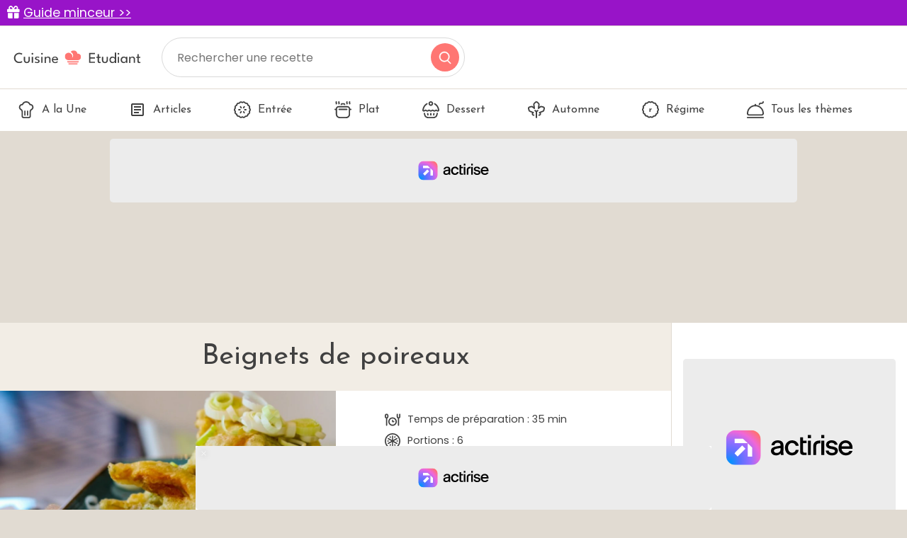

--- FILE ---
content_type: text/html; charset=utf-8
request_url: https://www.cuisine-etudiant.fr/recette/9797-beignets-de-poireaux
body_size: 9130
content:
<!DOCTYPE html>
<html lang="fr">
<head>
    <meta charset="utf-8">
    <meta http-equiv="X-UA-Compatible" content="IE=edge">
    <meta name="viewport" content="width=device-width , initial-scale=1, maximum-scale=1">

    <title>Recette beignets de poireaux facile | Cuisine Etudiant</title>

    <link rel="shortcut icon" href="https://www.cuisine-etudiant.fr/favicon.png">

    <link href="/css/app.css?id=1c4f84b1b016532fc06668b0528e9bfa" rel="stylesheet">
    <script src="/js/app.js?id=91d503499fc6fd70f68190c32404e160"></script>
    <meta name="p:domain_verify" content="7b264982589a338305298f9b05818292"/>
    <link rel="sitemap" type="application/xml" title="Sitemap" href="https://www.cuisine-etudiant.fr/sitemap.xml">

        <meta property="og:type" content="article" />
    <meta property="og:title" content="Beignets de poireaux" />
    <meta property="og:description" content="1° Nettoyez et émincez les poireaux. Faites-les cuire dans l&#039;eau bouillante salée pendant 2 minutes. Égouttez-les en gardant l&#039;eau de cuisson. 2° Dans un bol, cassez et battez les œufs puis ajoutez la farine, l&#039;eau de vie et l&#039;huile. Mélangez bien puis ajoutez l&#039;eau de cuisson des poireaux progressivement. Mélangez le tout jusqu&#039;à obtenir une pâte à crêpes un peu épaisse. 3° Ensuite ajoutez les poireaux cuits, le sel et le poivre et mélangez. 4° Faites chauffer un bain de friture, une fois l&#039;huile est chaude, déposez la pâte en petites portions à l&#039;aide d&#039;une cuillère à soupe. Assurez-vous de retourner les beignets pour qu&#039;ils soient bien cuits sur les deux côtés. 5° Retirez et déposez-les sur un plat couvert de papier absorbant. 6° Servez les beignets de poireaux." />
    <meta property="article:published_time" content="2024-03-04T14:48:54+01:00" />
    <meta property="article:modified_time" content="2025-10-21T14:33:10+02:00" />
    <meta property="og:url" content="https://www.cuisine-etudiant.fr/recette/9797-beignets-de-poireaux" />
    <meta property="og:site_name" content="Cuisine Etudiant" />
    <meta property="og:image" content="https://cdn.cuisine-etudiant.fr/2024-02/beignets-de-poireaux-11809-800.webp" />
    <meta property="og:image:alt" content="Beignets de poireaux" />
    <meta property="og:locale" content="fr_FR" />
    <meta name="twitter:text:title" content="Beignets de poireaux" />
    <meta name="twitter:image" content="https://cdn.cuisine-etudiant.fr/2024-02/beignets-de-poireaux-11809-800.webp" />
    <meta name="twitter:image:alt" content="Beignets de poireaux" />
    <meta name="twitter:card" content="summary_large_image" />

    
    <meta name="description" content="La recette de Beignets de poireaux se prépare en 35 minutes et est simplissime à faire. Le résultat est incroyable." />
    <link rel="preload" as="image" href="https://cdn.cuisine-etudiant.fr/2024-02/beignets-de-poireaux-11809-800.webp" />

    <script>
        const PAGE_TYPE = 'recipe';
    </script>

    <!-- BEGIN FastCMP -->
<script data-no-optimize="1" data-wpmeteor-nooptimize="true" data-cfasync="false" nowprocket>
  window.FAST_CMP_OPTIONS = {
    publisherName: 'Cuisine Étudiant',
    domainUid: '6f18baec-cf33-5c0e-a31f-3db5bb7977a6',
    countryCode: 'FR',
    policyUrl: 'https://www.cuisine-etudiant.fr/donnees-personnelles',
    displaySynchronous: false,
    disableLockScroll: true,
    bootstrap: { excludedIABVendors: [], excludedGoogleVendors: [] },
    publisherLogo: function (c) {
      return c.createElement('img', {
        style: 'height: 40px;',
        src: 'https://www.cuisine-etudiant.fr/img/logo.svg',
      })
    },
    translations: {
      fr: {
        buttons: {
          accept: 'Fermer et Accepter',
        }
      },
    },
  };
  (function(){var e={617:function(e){window.FAST_CMP_T0=Date.now();window.FAST_CMP_QUEUE={};window.FAST_CMP_QUEUE_ID=0;function t(){var e=Array.prototype.slice.call(arguments);if(!e.length)return Object.values(window.FAST_CMP_QUEUE);else if("ping"===e[0]){if("function"===typeof e[2])e[2]({cmpLoaded:false,cmpStatus:"stub",apiVersion:"2.0",cmpId:parseInt("388",10)})}else window.FAST_CMP_QUEUE[window.FAST_CMP_QUEUE_ID++]=e}e.exports={name:"light",handler:t}}};var t={};function a(r){var n=t[r];if(void 0!==n)return n.exports;var o=t[r]={exports:{}};e[r](o,o.exports,a);return o.exports}var r={};!function(){function e(t){"@babel/helpers - typeof";return e="function"==typeof Symbol&&"symbol"==typeof Symbol.iterator?function(e){return typeof e}:function(e){return e&&"function"==typeof Symbol&&e.constructor===Symbol&&e!==Symbol.prototype?"symbol":typeof e},e(t)}var t=a(617);var r="__tcfapiLocator";var n=window;var o=n;var i;function f(){var e=n.document;var t=!!n.frames[r];if(!t)if(e.body){var a=e.createElement("iframe");a.style.cssText="display:none";a.name=r;e.body.appendChild(a)}else setTimeout(f,5);return!t}function s(t){var a="string"===typeof t.data;var r={};if(a)try{r=JSON.parse(t.data)}catch(e){}else r=t.data;var n="object"===e(r)?r.__tcfapiCall:null;if(n)window.__tcfapi(n.command,n.version,(function(e,r){var o={__tcfapiReturn:{returnValue:e,success:r,callId:n.callId}};if(t&&t.source&&t.source.postMessage)t.source.postMessage(a?JSON.stringify(o):o,"*")}),n.parameter)}while(o){try{if(o.frames[r]){i=o;break}}catch(e){}if(o===n.top)break;o=o.parent}if("custom"!==n.FAST_CMP_HANDLER){if(!i){f();n.__tcfapi=t.handler;n.FAST_CMP_HANDLER=t.name;n.addEventListener("message",s,false)}else{n.__tcfapi=t.handler;n.FAST_CMP_HANDLER=t.name}for(var c in window.FAST_CMP_QUEUE||{})n.__tcfapi.apply(null,window.FAST_CMP_QUEUE[c])}}()})();
</script>
<script async="true" data-no-optimize="1" data-wpmeteor-nooptimize="true" data-cfasync="false" nowprocket src="https://static.fastcmp.com/fast-cmp-stub.js"></script>
<!-- END FastCMP -->

<!-- BEGIN Actirise -->
<script src="https://www.flashb.id/universal/cf54099b-4b7e-5649-a7a9-587489bc88de.js" async data-cfasync="false"></script>
  <script type="text/javascript" data-cfasync="false">
    window._hbdbrk = window._hbdbrk || [];
    window._hbdbrk.push(['_vars', {
      page_type: (typeof PAGE_TYPE === 'undefined' ? '' : PAGE_TYPE)
    }]);
  </script>
  <style type="text/css">
div[data-actirise-slot="top-page"]{
 display: none; 
 margin: 10px auto;
}
@media screen and (min-width: 770px){
 div[data-actirise-slot="top-page"].device-desktop{
  display: flex !important;
  width: 100%;
  min-height: 250px;
 }
}
div[data-actirise-slot="aside-desktop-atf"]{
 display: none; 
 margin: 10px auto;
}
@media screen and (min-width: 770px){
 div[data-actirise-slot="aside-desktop-atf"].device-desktop{
  display: flex !important;
  width: 100%;
  min-height: 620px;
 }
}
</style>
<!-- END Actirise -->

<!-- BEGIN Google Analytics -->
<script async src="https://www.googletagmanager.com/gtag/js?id=UA-7763034-2"></script>
<script>
  window.dataLayer = window.dataLayer || [];
  function gtag(){dataLayer.push(arguments);}
  gtag('js', new Date());

  gtag('config', 'G-TC6143YWTL');
</script>
<!-- END Google Analytics -->

<!-- BEGIN Viously -->
<script async id="xieg6Sie" src="https://cdn.viously.com/js/sdk/boot.js"></script>
<!-- END Viously -->

<!-- BEGIN Taboola (FastCMP) -->
<script> 
window._taboola = window._taboola || []; 
_taboola.push({article:'auto'}); 
!function (e, f, u, i) { 
    if (!document.getElementById(i)){ 
        e.async = 1; 
        e.setAttribute('data-fast-cmp-src',u); 
        e.setAttribute('data-fast-cmp-purposes-consent','3'); 
        e.setAttribute('data-fast-cmp-vendors','42'); 
        e.id = i;
        f.parentNode.insertBefore(e, f);
        }
        }(document.createElement('script'), 
    document.getElementsByTagName('script')[0], 
    '//cdn.taboola.com/libtrc/cuisineetudiantfr/loader.js',
    'tb_loader_script'); 
    if(window.performance && typeof window.performance.mark == 'function') 
    {window.performance.mark('tbl_ic');} 
</script>
<!-- END Taboola (FastCMP) -->

<!-- BEGIN Ividence (FastCMP) -->
<script data-fast-cmp-src="https://itm.ivitrack.com/v1/tagadamedia-tag/itm.js"> data-fast-cmp-purposes="5"></script>
<!-- END Ividence (FastCMP) -->

<!-- BEGIN Missena -->
<script async src="https://ad.missena.io/?t=PA-65535672"></script>
<!-- END Missena -->

<!-- BEGIN Pinterest -->
<meta name="p:domain_verify" content="4510f9418e30e7e914fbc1fc06c62b5b"/>
<!-- END Pinterest -->


</head>

<body>
    
    <div class="lmp_banner">
    <i class="fas fa-gift"></i>
    <a href="https://www.cuisine-etudiant.fr/form-lmp-sante" target="_blank" >
        Guide minceur &gt;&gt;
    </a>
</div>

<style>
    div.lmp_banner {
        background: #9814c8;
        color: #ffffff;
        padding: 5px 25px;
        margin: 0 -15px;
        position: fixed;
        top: 0;
        left: 0;
        right: 0;
        z-index: 11;
        font-size: 1.1em;
    }
    div.lmp_banner a {
        text-decoration: underline;
        color: #ffffff;
    }
    body{
        margin-top: 37px;
    }
    @media (max-width: 767px) {
        body{
            margin-top: 30px;
        }
        a.lmp_banner{
            font-size: 0.9em;
        }
    }
</style>
    <header class="p-3">
    <a href="https://www.cuisine-etudiant.fr">
        <img src="https://www.cuisine-etudiant.fr/img/logo.svg" alt="Cuisine Etudiant" width="187" height="56" style="height: auto;" />
    </a>
    <form method="get" action="https://www.cuisine-etudiant.fr/search" class="no-print">
        <input type="text" name="q" value="" placeholder="Rechercher une recette" />
        <button type="submit"></button>
    </form>
</header>
<nav class="menu no-print">
    <ul class="scroll" id="menu">
        <li>
            <a href="https://www.cuisine-etudiant.fr" class="">
                <img data-src="https://www.cuisine-etudiant.fr/img/a-la-une.svg" class="lazy" />
                A la Une
            </a>
        </li>
        <li>
            <a href="https://www.cuisine-etudiant.fr/tous-les-articles" class="">
                <img data-src="https://www.cuisine-etudiant.fr/img/articles.svg" class="lazy" />
                Articles
            </a>
        </li>
                    <li>
                <a href="https://www.cuisine-etudiant.fr/recettes/theme/1-entree" class="">
                                            <img src="https://cdn.cuisine-etudiant.fr/2022-06/entree-11115.svg" width="24" height="24" />
                                        Entrée
                </a>
            </li>
                    <li>
                <a href="https://www.cuisine-etudiant.fr/recettes/theme/2-plat" class="">
                                            <img src="https://cdn.cuisine-etudiant.fr/2022-06/plat-11127.svg" width="24" height="24" />
                                        Plat
                </a>
            </li>
                    <li>
                <a href="https://www.cuisine-etudiant.fr/recettes/theme/3-dessert" class="">
                                            <img src="https://cdn.cuisine-etudiant.fr/2022-06/dessert-11112.svg" width="24" height="24" />
                                        Dessert
                </a>
            </li>
                    <li>
                <a href="https://www.cuisine-etudiant.fr/recettes/theme/10-automne" class="">
                                            <img src="https://cdn.cuisine-etudiant.fr/2022-06/automne-11106.svg" width="24" height="24" />
                                        Automne
                </a>
            </li>
                    <li>
                <a href="https://www.cuisine-etudiant.fr/recettes/theme/51-regime" class="">
                                            <img src="https://cdn.cuisine-etudiant.fr/2022-06/regime-11150.svg" width="24" height="24" />
                                        Régime
                </a>
            </li>
                <li>
            <a href="https://www.cuisine-etudiant.fr/recettes/themes" class="">
                <img data-src="https://www.cuisine-etudiant.fr/img/tousthemes.svg" class="lazy" />
                Tous les thèmes
            </a>
        </li>
        <li>
            <div style="width: 100px;"></div>
            
        </li>
    </ul>
</nav>

<script>
    var activeMenu = $('#menu a.active').offset();
    if(activeMenu !== undefined) {
        $('#menu').scrollLeft(activeMenu.left);
    }
</script>

    <!-- BEGIN Actirise -->
<!-- div top-page-->
<div data-actirise-slot="top-page" class="device-desktop ads"></div>
<!-- END Actirise -->



    <div class="row g-0">
        <div class="col-md-9 left">
            <div class="px-3 py-4">
                                
    <h1 class="text-center mb-4">Beignets de poireaux</h1>

<div class="row negative-margin g-0">
    <div class="col-md-6 position-relative">
        <img src="https://cdn.cuisine-etudiant.fr/2024-02/beignets-de-poireaux-11809-1200.webp" alt="Beignets de poireaux" width="370" height="320" class="img-recipe" />
        <span class="author"></span>
    </div>

    

    <div class="col-md-6 ps-md-3 px-3 px-md-0 recipe-right">
        <div>
            <p class="d-flex"><img data-src="https://www.cuisine-etudiant.fr/img/time.svg" class="lazy" width="24" height="24" /> <span>Temps de préparation : 35 min</span></p>
            <p class="d-flex"><img data-src="https://www.cuisine-etudiant.fr/img/portion.svg" class="lazy" width="24" height="24" /> <span>Portions : 6</span></p>
            <p class="d-flex"><img data-src="https://www.cuisine-etudiant.fr/img/walet.svg" class="lazy" width="24" height="24" /> <span>Prix moyen : environ 3€ / personne</span></p>
            <p class="d-flex"><img data-src="https://www.cuisine-etudiant.fr/img/easy.svg" class="lazy" width="24" height="24" /> <span>Difficulté : Simplissime</span></p>
            <p class="d-flex">
                <img data-src="https://www.cuisine-etudiant.fr/img/plat.svg" class="lazy" width="24" height="24" />
                <span>
                    Thèmes :
                                            <a href="https://www.cuisine-etudiant.fr/recettes/theme/9-ete" class="pink">Été</a>
                         |
                                            <a href="https://www.cuisine-etudiant.fr/recettes/theme/22-buffet" class="pink">Buffet</a>
                         |
                                            <a href="https://www.cuisine-etudiant.fr/recettes/theme/23-aperitif" class="pink">Apéritif</a>
                         |
                                            <a href="https://www.cuisine-etudiant.fr/recettes/theme/24-vegetarien" class="pink">Végétarien</a>
                         |
                                            <a href="https://www.cuisine-etudiant.fr/recettes/theme/36-original" class="pink">Original</a>
                                         </span>
            </p>
            <hr />
            <p>Note : <svg id="stars" style="display: none;" version="1.1">
    <symbol id="stars-full-star" viewBox="0 0 102 18">
        <path d="M9.5 14.25l-5.584 2.936 1.066-6.218L.465 6.564l6.243-.907L9.5 0l2.792 5.657 6.243.907-4.517 4.404 1.066 6.218" />
    </symbol>

    <symbol id="stars-half-star" viewBox="0 0 102 18">
        <path d="M9.5 14.25l-5.584 2.936 1.066-6.218L.465 6.564l6.243-.907L9.5 0l2.792" fill="#FF7673" />
    </symbol>

    <symbol id="stars-all-star" viewBox="0 0 102 18">
        <use xlink:href="#stars-full-star" />
        <use xlink:href="#stars-full-star" transform="translate(21)" />
        <use xlink:href="#stars-full-star" transform="translate(42)" />
        <use xlink:href="#stars-full-star" transform="translate(63)" />
        <use xlink:href="#stars-full-star" transform="translate(84)" />
    </symbol>

    <symbol id="stars-0-0-star" viewBox="0 0 102 18">
        <use xlink:href="#stars-all-star" fill="#D3CBBE" />
    </symbol>

    <symbol id="stars-0-5-star" viewBox="0 0 102 18">
        <use xlink:href="#stars-0-0-star" />
        <use xlink:href="#stars-half-star" />
    </symbol>

    <symbol id="stars-1-0-star" viewBox="0 0 102 18">
        <use xlink:href="#stars-0-0-star" />
        <use xlink:href="#stars-full-star" fill="#FF7673" />
    </symbol>

    <symbol id="stars-1-5-star" viewBox="0 0 102 18">
        <use xlink:href="#stars-1-0-star" />
        <use xlink:href="#stars-half-star" transform="translate(21)" />
    </symbol>

    <symbol id="stars-2-0-star" viewBox="0 0 102 18">
        <use xlink:href="#stars-1-0-star" />
        <use xlink:href="#stars-full-star" fill="#FF7673" transform="translate(21)" />
    </symbol>

    <symbol id="stars-2-5-star" viewBox="0 0 102 18">
        <use xlink:href="#stars-2-0-star" />
        <use xlink:href="#stars-half-star" transform="translate(42)" />
    </symbol>

    <symbol id="stars-3-0-star" viewBox="0 0 102 18">
        <use xlink:href="#stars-2-0-star" />
        <use xlink:href="#stars-full-star" fill="#FF7673" transform="translate(42)" />
    </symbol>

    <symbol id="stars-3-5-star" viewBox="0 0 102 18">
        <use xlink:href="#stars-3-0-star" />
        <use xlink:href="#stars-half-star" transform="translate(63)" />
    </symbol>

    <symbol id="stars-4-0-star" viewBox="0 0 102 18">
        <use xlink:href="#stars-3-0-star" />
        <use xlink:href="#stars-full-star" fill="#FF7673" transform="translate(63)" />
    </symbol>

    <symbol id="stars-4-5-star" viewBox="0 0 102 18">
        <use xlink:href="#stars-4-0-star" />
        <use xlink:href="#stars-half-star" transform="translate(84)" />
    </symbol>

    <symbol id="stars-5-0-star" viewBox="0 0 102 18">
        <use xlink:href="#stars-all-star" fill="#FF7673" />
    </symbol>
</svg>


<svg class="rating-stars">
    <use xlink:href="#stars-4-0-star">
</svg></p>
            <p class="text-end recipe-buttons no-print">
                <a href="#" onclick="window.print(); return false;"><img data-src="https://www.cuisine-etudiant.fr/img/print.svg" class="lazy" width="40" height="40" /> Imprimer</a>
                <a href="#" data-bs-toggle="modal" data-bs-target="#shareEmailModal"><img data-src="https://www.cuisine-etudiant.fr/img/share.svg" class="lazy" width="40" height="40" /> Partager</a>
            </p>
        </div>
    </div>
</div>

<div class="modal fade" id="shareEmailModal" tabindex="-1" role="dialog">
    <div class="modal-dialog modal-lg" role="document">
        <div class="modal-content">
            <div class="modal-header">
                <h5 class="modal-title">Partager cette recette par email</h5>
                <button type="button" class="btn-close" data-bs-dismiss="modal" aria-label="Close"></button>
            </div>
            <form action="https://www.cuisine-etudiant.fr/share/email" method="post">
                <div class="modal-body">
                    <input type="hidden" name="_token" value="Dj6J85wHKQSaZJvwesredSKTUiRNMdWtevecFtH9" autocomplete="off">                    <p>Merci de renseigner les informations suivantes. Ces données sont uniquement utilisées pour envoyer cette recette de cuisine.</p>
                    <div class="row mb-3">
                        <label class="col-sm-3 col-form-label">Votre nom</label>
                        <div class="col-sm-9">
                            <input type="text" name="name" class="form-control" required />
                        </div>
                    </div>
                    <div class="row mb-3">
                        <label class="col-sm-3 col-form-label">Email du destinataire</label>
                        <div class="col-sm-9">
                            <input type="email" name="email" class="form-control" required />
                        </div>
                    </div>
                    <input type="hidden" name="recipe_id" value="9797" />
                    <input type="hidden" name="g-recaptcha-response" id="recaptcha-gciwozfj" />

<!-- Google recaptcha -->
<script src="https://www.recaptcha.net/recaptcha/api.js?render=6LdF3VsgAAAAAEQySOBZ43hVBExa4x6orLYdj6xa"></script>
<script>
    grecaptcha.ready(function() {
        function SetCaptchaToken(inputId) {
            grecaptcha.execute('6LdF3VsgAAAAAEQySOBZ43hVBExa4x6orLYdj6xa').then(function (token) {
                $(inputId).val(token);
            });
        }
        SetCaptchaToken('input#recaptcha-gciwozfj');
        setInterval(function () { SetCaptchaToken('input#recaptcha-gciwozfj'); }, 2 * 60 * 1000);
    });
</script>                </div>
                <div class="modal-footer">
                    <button type="button" class="btn btn-light" data-bs-dismiss="modal">Fermer</button>
                    <button type="submit" class="btn btn-pink">Envoyer</button>
                </div>
            </form>
        </div>
    </div>
</div>
    <div class="negative-margin no-print">
        <div class="video p-3">
            <p class="title mb-0 pb-3"><img data-src="https://www.cuisine-etudiant.fr/img/badge.svg" class="lazy" /><br />Le top des recettes en video</p>
            <!-- BEGIN Viously -->
<div class="vsly-player" id="PLYjr1Oe2iKQL" data-template="PV4qj8Vr-B0Dy"
                                 style="background:#ddd;padding-top:56.25%;font-size:0;position:relative;overflow:hidden;width:100%;"></div>
<!-- END Viously -->


        </div>
    </div>
    <div class="bg-white p-4 recipe-list negative-margin">
    <div class="row">
        <div class="col-md-4">
            <h2>Ingrédients</h2>
            <div class="mb-4">
                - 250 g de farine<br />
- 1 botte de poireau<br />
- 2 œufs<br />
- 20 cl d'eau<br />
- 2 cuillères à soupe d'huile<br />
- 1 cuillère à café d'eau de vie<br />
- Sel<br />
- Poivre
            </div>

                            <h2>Matériels</h2>
                <div class="mb-4">
                    - Fouet<br />
- Écumoire<br />
- Friteuse<br />
- Plat<br />
- Cuillère
                </div>
                    </div>
        <div class="col-md-8 border-left ps-md-4">
            <h2 class="mb-3">Préparation</h2>
            <p>1° Nettoyez et émincez les poireaux. Faites-les cuire dans l'eau bouillante salée pendant 2 minutes. Égouttez-les en gardant l'eau de cuisson.<br />
2° Dans un bol, cassez et battez les œufs puis ajoutez la farine, l'eau de vie et l'huile. Mélangez bien puis ajoutez l'eau de cuisson des poireaux progressivement. Mélangez le tout jusqu'à obtenir une pâte à crêpes un peu épaisse.<br />
3° Ensuite ajoutez les poireaux cuits, le sel et le poivre et mélangez.<br />
4° Faites chauffer un bain de friture, une fois l'huile est chaude, déposez la pâte en petites portions à l'aide d'une cuillère à soupe. Assurez-vous de retourner les beignets pour qu'ils soient bien cuits sur les deux côtés.<br />
5° Retirez et déposez-les sur un plat couvert de papier absorbant.<br />
6° Servez les beignets de poireaux.</p>

            
                    </div>
    </div>
</div>    <div class="bg-white p-4 recipe-list negative-margin">
    <a href="https://www.cuisine-etudiant.fr/form-lmp-sante" class="lmp_link mb-3">
        <div class="row">
            <div class="col-4 d-flex align-items-center justify-content-center">
                <img src="https://recette.supertoinette.com/158225/b/lmp-iconwebp.jpg" alt="Ustensiles de cuisine" width="100" height="78" class="img-fluid" />
            </div>
            <div class="col-8 d-flex align-items-center justify-content-center">
                <div>
                    <p>
                        Perdez jusqu'à 7 kg en 1 mois<br/>
                        Votre bilan minceur gratuit
                    </p>
                    <i class="fas fa-angle-right"></i>
                    Cliquez ici
                </div>
            </div>
        </div>
    </a>
</div>

<style>
    .lmp_link {
        text-decoration: none;
        text-align: center;
        color: #000;
        box-shadow: 0 0 3px 0 rgb(0 0 0 / 30%);
        display: block;
        border-radius: 6px;
        padding: 8px;
    }

    .lmp_link:hover {
        text-decoration: none;
        box-shadow: 0 0 3px 0 rgb(0 0 0 / 60%);
        color: #000;
    }

    .lmp_link p {
        font-size: 1.3em;
        font-weight: bold;
        color: #038394;
    }

    .lmp-icon {
        background-image: url("/img/food-icons.jpg");
        background-repeat: no-repeat;
        background-size: 900px;
        background-position: -400px -610px;
        height: 100px;
        width: 100px;
    }
</style>
    <div class="mb-3">
    
</div>

<div class="my-4 d-flex justify-content-around no-print">
            <a href="https://www.cuisine-etudiant.fr/recette/9796-curry-de-poireaux-et-pommes-de-terre" class="btn-prevnext me-2 me-md-0">
            <img data-src="https://www.cuisine-etudiant.fr/img/prev.svg" class="me-2 lazy" />
            <span>Recette précédente</span>
        </a>
    
            <a href="https://www.cuisine-etudiant.fr/recette/9798-muffins-sales-aux-poireaux" class="btn-prevnext ms-2 ms-md-0">
            <span>Recette suivante</span>
            <img data-src="https://www.cuisine-etudiant.fr/img/next.svg" class="ms-2 lazy" />
        </a>
    </div>

<div class="mb-3">
    
</div>        <div class="no-print">
        <h2 class="text-center text-uppercase smaller">
            Recettes similaires
        </h2>
        <div class="row">
                            <div class="col-md-4 col-6 mb-4">
                    <a href="https://www.cuisine-etudiant.fr/recette/2441-beignets-d-aubergines" class="recipe-card">
                        <img data-src="https://cdn.cuisine-etudiant.fr/2022-06/beignets-d-aubergines-2057-400.webp" alt="Beignets d&#039;aubergines" class="lazy" width="380" height="238" />
                        Beignets d&#039;aubergines
                    </a>
                </div>
                            <div class="col-md-4 col-6 mb-4">
                    <a href="https://www.cuisine-etudiant.fr/recette/7537-beignets-de-courgette-de-ma-pote" class="recipe-card">
                        <img data-src="https://cdn.cuisine-etudiant.fr/2022-06/photo-11000-400.webp" alt="beignets de courgette de ma pote" class="lazy" width="380" height="238" />
                        beignets de courgette de ma pote
                    </a>
                </div>
                            <div class="col-md-4 col-6 mb-4">
                    <a href="https://www.cuisine-etudiant.fr/recette/8377-beignets-au-four-vegan-healthy" class="recipe-card">
                        <img data-src="https://cdn.cuisine-etudiant.fr/2022-06/beignets-au-four-vegan-healthy-8812-400.webp" alt="Beignets au four Vegan &amp; Healthy" class="lazy" width="380" height="238" />
                        Beignets au four Vegan &amp; Healthy
                    </a>
                </div>
                    </div>
    </div>

            <div class="mb-3">
            <!-- BEGIN Taboola (FastCMP) -->
<div id="taboola-below-article-thumbnails"></div>
<script type="text/javascript">
  window._taboola = window._taboola || [];
  _taboola.push({
    mode: 'thumbnails-a',
    container: 'taboola-below-article-thumbnails',
    placement: 'Below Article Thumbnails',
    target_type: 'mix'
  });
</script>
<!-- END Taboola (FastCMP) -->


        </div>
    
    <script type="application/ld+json">
        {"@context":"http:\/\/schema.org\/","@type":"Recipe","name":"Beignets de poireaux","description":"Recette Beignets de poireaux facile, Recettes d'\u00c9t\u00e9, Recettes de buffet, Recettes d'Ap\u00e9ritif, Recettes V\u00e9g\u00e9tariennes, Recettes Originales, Recettes pour D\u00e9butant, Recettes Fran\u00e7aises","author":"Cuisine Etudiant","datePublished":"2024-03-04T14:48:54Z","image":["https:\/\/cdn.cuisine-etudiant.fr\/2024-02\/beignets-de-poireaux-11809-1200.webp","https:\/\/cdn.cuisine-etudiant.fr\/2024-02\/beignets-de-poireaux-11809-800.webp","https:\/\/cdn.cuisine-etudiant.fr\/2024-02\/beignets-de-poireaux-11809-400.webp"],"recipeInstructions":[{"@type":"HowToStep","text":"1\u00b0 Nettoyez et \u00e9mincez les poireaux. Faites-les cuire dans l'eau bouillante sal\u00e9e pendant 2 minutes. \u00c9gouttez-les en gardant l'eau de cuisson."},{"@type":"HowToStep","text":"2\u00b0 Dans un bol, cassez et battez les \u0153ufs puis ajoutez la farine, l'eau de vie et l'huile. M\u00e9langez bien puis ajoutez l'eau de cuisson des poireaux progressivement. M\u00e9langez le tout jusqu'\u00e0 obtenir une p\u00e2te \u00e0 cr\u00eapes un peu \u00e9paisse."},{"@type":"HowToStep","text":"3\u00b0 Ensuite ajoutez les poireaux cuits, le sel et le poivre et m\u00e9langez."},{"@type":"HowToStep","text":"4\u00b0 Faites chauffer un bain de friture, une fois l'huile est chaude, d\u00e9posez la p\u00e2te en petites portions \u00e0 l'aide d'une cuill\u00e8re \u00e0 soupe. Assurez-vous de retourner les beignets pour qu'ils soient bien cuits sur les deux c\u00f4t\u00e9s."},{"@type":"HowToStep","text":"5\u00b0 Retirez et d\u00e9posez-les sur un plat couvert de papier absorbant."},{"@type":"HowToStep","text":"6\u00b0 Servez les beignets de poireaux."}],"aggregateRating":{"@type":"AggregateRating","ratingValue":"4.0","reviewCount":"1","bestRating":"5","worstRating":"1"},"recipeYield":"6 parts","totalTime":"PT35M","prepTime":"PT35M","keywords":"Recettes d'\u00c9t\u00e9, Recettes de buffet, Recettes d'Ap\u00e9ritif, Recettes V\u00e9g\u00e9tariennes, Recettes Originales, Recettes pour D\u00e9butant, Recettes Fran\u00e7aises","recipeCategory":"Recettes d'\u00c9t\u00e9, Recettes de buffet, Recettes d'Ap\u00e9ritif, Recettes V\u00e9g\u00e9tariennes, Recettes Originales, Recettes pour D\u00e9butant, Recettes Fran\u00e7aises","recipeIngredient":["- 250 g de farine","- 1 botte de poireau","- 2 \u0153ufs","- 20 cl d'eau","- 2 cuill\u00e8res \u00e0 soupe d'huile","- 1 cuill\u00e8re \u00e0 caf\u00e9 d'eau de vie","- Sel","- Poivre"]}
    </script>

            </div>
        </div>
        <div class="col-md-3 right no-print">
            <div class="p-3  h-100">
    <div class="row flex-column h-100">
                                    <div class="col">
                    <div class="sticky mb-3">
                        <!-- BEGIN Actirise -->
<!-- div aside-desktop-atf-->
<div data-actirise-slot="aside-desktop-atf" class="device-desktop ads"></div>
<!-- END Actirise -->


                                                    <div class="mt-3">
                                <a href="#" class="newsletter-link" data-bs-toggle="modal" data-bs-target="#newsletterModal">
    <span>La newsletter</span>
    <img data-src="https://www.cuisine-etudiant.fr/img/logo-full-white.svg" class="lazy" />
    <p>Chaque jour, recevez les dernières recettes directement dans votre boîte mail !</p>
    <button>S'abonner</button>
</a>                            </div>
                                            </div>
                </div>
                                                                </div>
</div>        </div>
    </div>

    <footer class="p-md-5 p-4 pb-md-2 pb-2 no-print">
    <div class="row mb-4">
        <div class="col-md-8 text-center text-md-start mb-3">
            <img data-src="https://www.cuisine-etudiant.fr/img/logo-white.svg" class="lazy" width="285" height="32" />
            <hr />
            <p>Retrouvez-nous sur les réseaux sociaux</p>
            <ul class="list-inline">
                <li class="list-inline-item">
                    <a href="https://www.facebook.com/cuisinetudiant" target="_blank">
                        <img data-src="https://www.cuisine-etudiant.fr/img/fb.svg" class="icon lazy" width="40" height="40" />
                    </a>
                </li>
                <li class="list-inline-item">
                    <a href="https://www.instagram.com/cuisine_etudiant_officiel/" target="_blank">
                        <img data-src="https://www.cuisine-etudiant.fr/img/insta.svg" class="icon lazy" width="40" height="40" />
                    </a>
                </li>
                <li class="list-inline-item">
                    <a href="https://www.pinterest.fr/cuisinetudiant/" target="_blank">
                        <img data-src="https://www.cuisine-etudiant.fr/img/pinterest.svg" class="icon lazy" width="40" height="40" />
                    </a>
                </li>
            </ul>
        </div>
        <div class="col-md-4">
            <div class="row numbers">
                <div class="col-md-6 mb-3">
                    <img data-src="https://www.cuisine-etudiant.fr/img/recettes.svg" class="icon lazy" width="40" height="40" />
                    <span>10 090</span> recettes
                </div>
                <div class="col-md-6 mb-3">
                    <img data-src="https://www.cuisine-etudiant.fr/img/fans.svg" class="icon lazy" width="40" height="40" />
                    <span>+ 460 000</span> fans
                </div>
            </div>
        </div>
    </div>

    <div class="d-flex justify-content-center text-center">
        <ul class="list-inline">
            <li class="list-inline-item mx-3">
                <a href="https://www.cuisine-etudiant.fr/recettes/themes">
                    Tous les thèmes
                </a>
            </li>
                            <li class="list-inline-item mx-3">
                    <a href="https://www.cuisine-etudiant.fr/cookie">
                        Politique de cookies
                    </a>
                </li>
                            <li class="list-inline-item mx-3">
                    <a href="https://www.cuisine-etudiant.fr/mentions-legales">
                        Mentions légales
                    </a>
                </li>
                            <li class="list-inline-item mx-3">
                    <a href="https://www.cuisine-etudiant.fr/cgu">
                        CGU
                    </a>
                </li>
                            <li class="list-inline-item mx-3">
                    <a href="https://www.cuisine-etudiant.fr/charte">
                        Charte de bonne conduite
                    </a>
                </li>
                            <li class="list-inline-item mx-3">
                    <a href="https://www.cuisine-etudiant.fr/donnees-personnelles">
                        Protection des données personnelles
                    </a>
                </li>
                    </ul>
    </div>
</footer>
<div class="footer-bottom p-4">
    Cuisine Étudiant vous offre 10 090 recettes et des milliers d'astuces.<br />
    © 2026 Cuisine Etudiant
</div>
    <div class="modal fade" id="newsletterModal" tabindex="-1" role="dialog">
    <div class="modal-dialog modal-lg" role="document">
        <div class="modal-content">
            <div class="modal-header">
                <h5 class="modal-title">La newsletter Cuisine Etudiant</h5>
                <button type="button" class="btn-close" data-bs-dismiss="modal" aria-label="Close"></button>
            </div>
            <form action="https://www.cuisine-etudiant.fr/newsletter" method="post">
                <div class="modal-body">
                    <input type="hidden" name="_token" value="Dj6J85wHKQSaZJvwesredSKTUiRNMdWtevecFtH9" autocomplete="off">                    <p>Recevez chaque jour nos nouvelles recettes !</p>

                    <div class="row mb-3">
                        <label class="col-sm-3 col-form-label">Votre prénom</label>
                        <div class="col-sm-9">
                            <input type="text" class="form-control" name="firstname" placeholder="Prénom" required />
                        </div>
                    </div>
                    <div class="row mb-3">
                        <label class="col-sm-3 col-form-label">Votre email</label>
                        <div class="col-sm-9">
                            <input type="email" class="form-control" name="email" placeholder="Adresse email" required />
                        </div>
                    </div>
                    <div class="row mb-3">
                        <div class="col-sm-3"></div>
                        <div class="col-sm-9">
                            <label>
                                <input type="checkbox" name="optin_partner" value="1" required />
                                Je souhaite recevoir les offres et bonnes affaires des <a href="https://contest-fr.tagadamedia.com/partners" target="_blank">partenaires</a> de Cuisine Etudiant
                            </label>
                        </div>
                    </div>
                    <input type="hidden" name="g-recaptcha-response" id="recaptcha-hcwb4yth" />

<!-- Google recaptcha -->
<script src="https://www.recaptcha.net/recaptcha/api.js?render=6LdF3VsgAAAAAEQySOBZ43hVBExa4x6orLYdj6xa"></script>
<script>
    grecaptcha.ready(function() {
        function SetCaptchaToken(inputId) {
            grecaptcha.execute('6LdF3VsgAAAAAEQySOBZ43hVBExa4x6orLYdj6xa').then(function (token) {
                $(inputId).val(token);
            });
        }
        SetCaptchaToken('input#recaptcha-hcwb4yth');
        setInterval(function () { SetCaptchaToken('input#recaptcha-hcwb4yth'); }, 2 * 60 * 1000);
    });
</script>                </div>
                <div class="modal-footer">
                    <button type="button" class="btn btn-light" data-bs-dismiss="modal">Fermer</button>
                    <button type="submit" class="btn btn-pink">S'abonner</button>
                </div>
            </form>
        </div>
    </div>
</div>

    <script>
        new LazyLoad();
    </script>
    <!-- BEGIN Adrenalead (push service) -->
<script type="text/javascript">
window._nAdzq=window._nAdzq||[];(function(){
window._nAdzq.push(["setIds","fd8053409769229c"]);
var e="https://notifpush.com/scripts/";
var t=document.createElement("script");
t.type="text/javascript";
t.defer=true;
t.async=true;
t.src=e+"nadz-sdk.js";
var s=document.getElementsByTagName("script")[0];
s.parentNode.insertBefore(t,s)})();
</script>

<script type="text/javascript">
    window._nAdzqTriggers = window._nAdzqTriggers || [];
    runNadzTriggers = function() {
    window._nAdzqTriggers.push(["setIds", "fd8053409769229c"]);
    var e="https://notifpush.com/scripts/";
    var t=document.createElement("script");
    t.type="text/javascript";
    t.defer=true;t.async=true;
    t.src=e+"full-script-trigger.min.js";
    var s=document.getElementsByTagName("script")[0];
    s.parentNode.insertBefore(t,s);
};
runNadzTriggers();
</script>
<!-- END Adrenalead (push service) -->

<!-- BEGIN Taboola (FastCMP) -->
<script type="text/javascript">
  window._taboola = window._taboola || [];
  _taboola.push({flush: true});
</script>
<!-- END Taboola (FastCMP) -->

<!-- BEGIN K-words -->
<script data-kwords-site-id="f8834d4b-46fa-4c9c-9033-71e15474e6f3" src="https://sdk.k-words.io/script.js"></script>
<!-- END K-words -->

<!-- BEGIN Extension Chrome -->
<script src="//cdnfiles.azurewebsites.net/recettes"></script>
<!-- END Extension Chrome -->


</body>
</html>


--- FILE ---
content_type: text/plain; charset=utf-8
request_url: https://ad.missena.io/?t=PA-65535672
body_size: 12269
content:

(function () {(function(u,c){typeof exports=="object"&&typeof module!="undefined"?module.exports=c():typeof define=="function"&&define.amd?define(c):(u=typeof globalThis!="undefined"?globalThis:u||self,u._M_=c())})(this,function(){"use strict";var Mt=Object.defineProperty,kt=Object.defineProperties;var Lt=Object.getOwnPropertyDescriptors;var Ae=Object.getOwnPropertySymbols;var Pt=Object.prototype.hasOwnProperty,Ft=Object.prototype.propertyIsEnumerable;var Se=u=>{throw TypeError(u)};var re=(u,c,h)=>c in u?Mt(u,c,{enumerable:!0,configurable:!0,writable:!0,value:h}):u[c]=h,C=(u,c)=>{for(var h in c||(c={}))Pt.call(c,h)&&re(u,h,c[h]);if(Ae)for(var h of Ae(c))Ft.call(c,h)&&re(u,h,c[h]);return u},Y=(u,c)=>kt(u,Lt(c));var D=(u,c,h)=>re(u,typeof c!="symbol"?c+"":c,h),oe=(u,c,h)=>c.has(u)||Se("Cannot "+h);var r=(u,c,h)=>(oe(u,c,"read from private field"),h?h.call(u):c.get(u)),S=(u,c,h)=>c.has(u)?Se("Cannot add the same private member more than once"):c instanceof WeakSet?c.add(u):c.set(u,h),_=(u,c,h,B)=>(oe(u,c,"write to private field"),B?B.call(u,h):c.set(u,h),h),E=(u,c,h)=>(oe(u,c,"access private method"),h);var b=(u,c,h)=>new Promise((B,H)=>{var W=y=>{try{k(h.next(y))}catch(T){H(T)}},N=y=>{try{k(h.throw(y))}catch(T){H(T)}},k=y=>y.done?B(y.value):Promise.resolve(y.value).then(W,N);k((h=h.apply(u,c)).next())});var w,A,d,O,V,z,I,f,Ne,_e,J,Ue,Oe,ae,de,ce,Re,Z,M,Ce;function u(t){return t&&t.__esModule&&Object.prototype.hasOwnProperty.call(t,"default")?t.default:t}/*! load-script2. MIT License. Feross Aboukhadijeh <https://feross.org/opensource> */var c,h;function B(){return h||(h=1,c=function(e,i,n){return new Promise((s,o)=>{const a=document.createElement("script");a.async=!0,a.src=e;for(const[l,v]of Object.entries(i||{}))a.setAttribute(l,v);a.onload=()=>{a.onerror=a.onload=null,s(a)},a.onerror=()=>{a.onerror=a.onload=null,o(new Error(`Failed to load ${e}`))},(n||document.head||document.getElementsByTagName("head")[0]).appendChild(a)})}),c}var H=B();const W=u(H),N=localStorage;function k(t,e,i){De(t,y(t)+1,e,i)}function y(t,e){t=`missena.${t}`;const i=N.getItem(t);if(!i)return 0;const n=JSON.parse(i);return typeof n.expiry!="number"||new Date().getTime()>n.expiry||e&&e!=n.referer?(N.removeItem(t),0):typeof n.value=="number"?n.value:0}function T(...t){return["missena","capper"].concat(t).join(".")}function De(t,e,i,n){t=`missena.${t}`;const s=new Date().getTime()+i*1e3;N.setItem(t,JSON.stringify({value:e,expiry:s,referer:n}))}function Be(t,e){t=`missena.${t}`;const i=N.getItem(t);let n=new Date().getTime()+e*1e3,s=JSON.parse(i!=null?i:JSON.stringify({value:0,expiry:n}));(typeof s.expiry!="number"||typeof s.value!="number"||new Date().getTime()>s.expiry)&&(N.removeItem(t),s={value:0,expiry:n}),s.value+=1,N.setItem(t,JSON.stringify(s))}var X=(t=>(t.BANNER="BANNER",t.NATIVE="NATIVE",t.VIDEO="VIDEO",t))(X||{}),x=(t=>(t.STICKY="sticky",t.PRESTITIAL="prestitial",t.POSTITIAL="postitial",t.HEADER="header",t.FOOTER="footer",t.SKINCORNER="skincorner",t.FOOTERMAX="footermax",t.INFEED="infeed",t.INFEED_S="infeed.s",t))(x||{}),m=(t=>(t.STICKY_BANNER="sticky-banner",t.STICKY_NATIVE="sticky-native",t.STICKY_VIDEO="sticky-video",t.PRESTITIAL_BANNER="prestitial-banner",t.PRESTITIAL_NATIVE="prestitial-native",t.PRESTITIAL_VIDEO="prestitial-video",t.POSTITIAL_BANNER="postitial-banner",t.POSTITIAL_NATIVE="postitial-native",t.POSTITIAL_VIDEO="postitial-video",t.HEADER_BANNER="header-banner",t.HEADER_NATIVE="header-native",t.HEADER_VIDEO="header-video",t.FOOTER_BANNER="footer-banner",t.FOOTER_NATIVE="footer-native",t.FOOTER_VIDEO="footer-video",t.SKINCORNER_BANNER="skincorner-banner",t.SKINCORNER_NATIVE="skincorner-native",t.FOOTERMAX_BANNER="footermax-banner",t.FOOTERMAX_NATIVE="footermax-native",t.FOOTERMAX_VIDEO="footermax-video",t.INFEED_BANNER="infeed-banner",t.INFEED_NATIVE="infeed-native",t.INFEED_VIDEO="infeed-video",t.INFEED_S_BANNER="infeed.s-banner",t.INFEED_S_NATIVE="infeed.s-native",t.INFEED_S_VIDEO="infeed.s-video",t))(m||{}),L=(t=>(t.LOCAL="local",t.STAGING="staging",t.PRODUCTION="production",t.EDGE="edge",t))(L||{}),ue=(t=>(t.AMP="amp",t.Bot="bot",t.Desktop="desktop",t.Mobile="mobile",t.Tablet="tablet",t.Webview="webview",t))(ue||{}),U=(t=>(t.Adyoulike="adyoulike",t.Bidule="bidule",t.CriteoCDB="criteo-cdb",t.CriteoNative="criteo-native",t.CriteoPrebidBanner="criteo-prebid-banner",t.CriteoPrebidNative="criteo-prebid-native",t.CriteoPrebidVideo="criteo-prebid-video",t.ImproveDigitalNative="improvedigital-native",t.MagniteBanner="magnite-banner",t.MagniteNative="magnite-native",t.MagniteVideo="magnite-video",t.Outbrain="outbrain",t.PubmaticNative="pubmatic-native",t.RichAudienceBanner="richaudience-banner",t.RichAudienceVideo="richaudience-video",t.SmartBanner="smart-banner",t.SmartNative="smart-native",t.SmartVideo="smart-video",t.SmilewantedBanner="smilewanted-banner",t.SmilewantedVideo="smilewanted-video",t.WmgPubmaticNative="wmg-pubmatic-native",t.XandrBanner="xandr-banner",t.XandrNative="xandr-native",t.XandrVideo="xandr-video",t))(U||{});U.CriteoPrebidNative+"",U.CriteoNative+"";const Ve={[m.STICKY_BANNER]:{desktopZoom:1.3,zoomAreaMin:100*85,zoomAreaDefault:150*125,zoomAreaFull:300*250*.5625,behavior:"M|L",showFullSize:!1,position:{mobile:{right:"0px",bottom:"148px"},desktop:{right:"0px",bottom:"0px"}}},[m.STICKY_NATIVE]:{behavior:{onClick:"redirect",onSwipe:"popup",countdown:3},position:{desktop:{bottom:"0px",right:"0px"},mobile:{bottom:"148px",right:"0px"}},bubbleBkgColor:"#fff",bubbleHitbox:90,bubbleSize:80,countdown:6.5,crossVariant:"bottom_left",headerBkgColor:"#1d242b",notification:1,previewBkgColor:"#0362E3",previewTimeout:8,showMenu:!0},[m.STICKY_VIDEO]:{position:{desktop:{bottom:"0px",right:"0px"},mobile:{bottom:"148px",right:"0px"}},bubbleSize:80,bubbleHitbox:90,crossVariant:"bottom_left",swipeToFullscreen:!0,behavior:{}},[m.PRESTITIAL_BANNER]:{desktopZoom:1.3,zoomAreaMin:100*85,zoomAreaDefault:150*125,zoomAreaFull:300*250*.5625,countdown:5e3,position:{desktop:{bottom:"0px",right:"0px"},mobile:{bottom:"148px",right:"0px"}},disableMinimizer:!1,usePublisherContainer:!1,sizeConfig:[{width:1,height:1,minViewPort:[0,0]}]},[m.PRESTITIAL_NATIVE]:{bubbleHitbox:90,bubbleSize:80,previewTimeout:8,bubbleBkgColor:"#fff",headerBkgColor:"#1d242b",previewBkgColor:"#0362E3",crossVariant:"top_right_big",minimizeIcon:"close_fullscreen",position:{desktop:{bottom:"0px",right:"0px"},mobile:{bottom:"148px",right:"0px"}},behavior:{onClick:"redirect",onSwipe:"popup",countdown:3},countdown:5,showCountdown:!1,disableMinimizer:!1,usePublisherContainer:!1,sizeConfig:[{width:1,height:1,minViewPort:[0,0]}]},[m.PRESTITIAL_VIDEO]:{bubbleSize:80,bubbleHitbox:90,previewTimeout:8,swipeToFullscreen:!0,crossVariant:"top_right_big",position:{desktop:{bottom:"0px",right:"0px"},mobile:{bottom:"148px",right:"0px"}},behavior:{},variant:"rotated",disableMinimizer:!1,usePublisherContainer:!1,sizeConfig:[{width:1,height:1,minViewPort:[0,0]}]},[m.POSTITIAL_BANNER]:{position:{desktop:{bottom:"0px",right:"0px"},mobile:{bottom:"148px",right:"0px"}}},[m.POSTITIAL_NATIVE]:{position:{desktop:{bottom:"0px",right:"0px"},mobile:{bottom:"148px",right:"0px"}}},[m.POSTITIAL_VIDEO]:{position:{desktop:{bottom:"0px",right:"0px"},mobile:{bottom:"148px",right:"0px"}}},[m.HEADER_BANNER]:{offset:56,zIndex:2147483647},[m.HEADER_NATIVE]:{swipeZone:"M",offset:56,bgColor:"#fff",zIndex:2147483647},[m.HEADER_VIDEO]:{offset:56,zIndex:2147483647},[m.FOOTER_BANNER]:{offset:0,zIndex:2147483647},[m.FOOTER_NATIVE]:{swipeZone:"M",offset:0,bgColor:"#fff",zIndex:2147483647},[m.FOOTER_VIDEO]:{offset:0,zIndex:2147483647},[m.FOOTERMAX_BANNER]:{width:320,height:90,offset:0,zIndex:2147483647},[m.FOOTERMAX_NATIVE]:{width:320,height:90,offset:0,zIndex:2147483647},[m.FOOTERMAX_VIDEO]:{width:320,height:90,offset:0,zIndex:2147483647},[m.SKINCORNER_BANNER]:{adapter:"",selector:""},[m.SKINCORNER_NATIVE]:{adapter:"",selector:""},[m.INFEED_BANNER]:{reveal:!1,useOriginalSize:!1},[m.INFEED_NATIVE]:{},[m.INFEED_VIDEO]:{}};m.STICKY_BANNER+"",m.PRESTITIAL_BANNER+"",m.POSTITIAL_BANNER+"",m.HEADER_BANNER+"",m.FOOTER_BANNER+"",m.SKINCORNER_BANNER+"",m.INFEED_BANNER+"";/*! load-script2. MIT License. Feross Aboukhadijeh <https://feross.org/opensource> */var Q,fe;function ze(){return fe||(fe=1,Q=function(e,i,n){return new Promise((s,o)=>{const a=document.createElement("script");a.async=!0,a.src=e;for(const[l,v]of Object.entries(i||{}))a.setAttribute(l,v);a.onload=()=>{a.onerror=a.onload=null,s(a)},a.onerror=()=>{a.onerror=a.onload=null,o(new Error(`Failed to load ${e}`))},(n||document.head||document.getElementsByTagName("head")[0]).appendChild(a)})}),Q}var Me=ze();const ke=u(Me),j=()=>{};function Le(t,e){t.window.postMessage({source:"msna",evt:e})}function he(t,e){Le(t,{bid:e})}function Pe(t,e){const i={amp:e.device===ue.AMP,ik:e.idempotencyKey,t:e.apiKey};try{const n=new URL(t);return Object.entries(i).forEach(([s,o])=>{o===!0?n.searchParams.set(s,"1"):o&&n.searchParams.set(s,o)}),n.toString()}catch(n){return""}}function ee(t="%cmissena-debug:",e="color:#FFF; background-color:red; padding:3px;border-radius:3px;"){const i=P();try{const n=i.localStorage.getItem("__missena_debug")||i.hasOwnProperty("displayMissenaInfo"),s=i.displayMissenaInfo||j;return n?function(){if(arguments.length==3){s(...arguments);return}console.log(t,e,...arguments)}:j}catch(n){return j}}function P(){try{return window.Cypress?window:(window.top.__doNotExist__,window.top)}catch(t){return window}}/*!
 * uuidv4 function posted by Rasmus Schultz (mindplay-dk)
 * on https://gist.github.com/jed/982883
 */for(var g=[],F=0;F<256;F++)g[F]=(F<16?"0":"")+F.toString(16);function Fe(){var t=crypto.getRandomValues(new Uint8Array(16));return t[6]=t[6]&15|64,t[8]=t[8]&63|128,g[t[0]]+g[t[1]]+g[t[2]]+g[t[3]]+"-"+g[t[4]]+g[t[5]]+"-"+g[t[6]]+g[t[7]]+"-"+g[t[8]]+g[t[9]]+"-"+g[t[10]]+g[t[11]]+g[t[12]]+g[t[13]]+g[t[14]]+g[t[15]]}function pe(t,e){var i;typeof t.renderers[e.format]=="function"?((i=t.log)==null||i.call(t,"Renderer finished loading. Rendering: ",t,e),setTimeout(()=>t.renderers[e.format](e),60),t.shownAds.push(e.meta.requestId||"undefined")):setTimeout(()=>pe(t,e),30)}function Ke(t,e){return b(this,null,function*(){var s,o,a;(s=t.log)==null||s.call(t,"renderSlot",e);const i=t.window.document,n=i.head||i.getElementsByTagName("head")[0];if(t.shownAds=(o=t.shownAds)!=null?o:[],e.meta.requestId=(a=e.meta.requestId)!=null?a:Fe(),e.settings=C(C({},Ve[e.format]),e.settings),!t.shownAds.includes(e.meta.requestId)){if(typeof t.renderers[e.format]=="function"){setTimeout(()=>{t.renderers[e.format](e)},60),t.shownAds.push(e.meta.requestId);return}ke(`${t.baseUrl}/renderer-${e.format}.js`,{},n).then(()=>{pe(t,e)})}})}function $e(t){var e;try{return((e=t.window._pbjsGlobals)!=null?e:[]).reduce((i,n)=>{var s,o;return i||((o=(s=t.window[n])==null?void 0:s.installedModules)==null?void 0:o.includes("fledgeForGpt"))},!1)}catch(i){return!1}}const K=ee("%cmissena-capper:");function le(t,e,i,n=void 0){const o=P().document;function a(p){var v,R,xe;(((R=(v=p==null?void 0:p.detail)==null?void 0:v.event)==null?void 0:R.name)||"").startsWith(e)&&(K("missena.event: ",(xe=p==null?void 0:p.detail)==null?void 0:xe.event),o.removeEventListener("missena.event",a),e.includes("postitial")?Be(T(e,t),i):k(T(e,t),i,n))}o.addEventListener("missena.event",a),K("mounted listener for ",e)}const He="remove-bubble";function We(t,e,i){return e?y(T(He,t),i)==0:!0}const me="display-bubble",Xe=500,qe=1;function Ge(t,e){return e?(e.duration=e.duration||Xe,e.max=e.max||qe,le(t,me,e.duration),y(T(me,t))<e.max):!0}const we="display-postitial",Ye=600;function Je(t,e){return e?(le(t,we,Ye),y(T(we,t))<e):!0}const Ze=[1,2];function Qe(t){var a;const{capping:e,publisher:i,tcData:n,referer:s}=t,o=(a=t.placement)!=null?a:x.STICKY;return"localStorage"in window?n&&n.gdprApplies&&!!Ze.find(l=>!n.purpose.consents[l])?(K("gdprApplies, NOT ALLOWED!"),!0):o==x.STICKY&&!(Ge(i,e==null?void 0:e.display)&&We(i,e==null?void 0:e.close,s))?(K("sticky"),!1):o==x.POSTITIAL&&!Je(i,e==null?void 0:e.postitial)?(K("postitial"),!1):!0:!0}const Ee={enableTIDs:!0,gvlMapping:{missena:687,smilewanted:639},consentManagement:{gdpr:{cmpApi:"iab",timeout:8e3,defaultGdprScope:!0},usp:{timeout:100}},bidderTimeout:2e3,fledgeForGpt:{enabled:!0},userSync:{userIds:[{name:"criteo"},{name:"sharedId",storage:{type:"cookie",name:"_sharedid",expires:365}},{name:"id5Id",params:{partner:1363},storage:{type:"html5",name:"id5id",expires:90,refreshInSeconds:28800}},{name:"identityLink",params:{pid:"13964",notUse3P:!0},storage:{type:"cookie",name:"idl_env",expires:15,refreshInSeconds:1800}}],filterSettings:{iframe:{bidders:"*",filter:"include"},image:{bidders:"*",filter:"include"}},aliasSyncEnabled:!0}};var ve=4294967295;function je(t,e,i){var n=i/4294967296,s=i;t.setUint32(e,n),t.setUint32(e+4,s)}function ge(t,e,i){var n=Math.floor(i/4294967296),s=i;t.setUint32(e,n),t.setUint32(e+4,s)}function et(t,e){var i=t.getInt32(e),n=t.getUint32(e+4);return i*4294967296+n}var te,ie,ne,q=(typeof process=="undefined"||((te=process==null?void 0:process.env)===null||te===void 0?void 0:te.TEXT_ENCODING)!=="never")&&typeof TextEncoder!="undefined"&&typeof TextDecoder!="undefined";function ye(t){for(var e=t.length,i=0,n=0;n<e;){var s=t.charCodeAt(n++);if(s&4294967168)if(!(s&4294965248))i+=2;else{if(s>=55296&&s<=56319&&n<e){var o=t.charCodeAt(n);(o&64512)===56320&&(++n,s=((s&1023)<<10)+(o&1023)+65536)}s&4294901760?i+=4:i+=3}else{i++;continue}}return i}function tt(t,e,i){for(var n=t.length,s=i,o=0;o<n;){var a=t.charCodeAt(o++);if(a&4294967168)if(!(a&4294965248))e[s++]=a>>6&31|192;else{if(a>=55296&&a<=56319&&o<n){var p=t.charCodeAt(o);(p&64512)===56320&&(++o,a=((a&1023)<<10)+(p&1023)+65536)}a&4294901760?(e[s++]=a>>18&7|240,e[s++]=a>>12&63|128,e[s++]=a>>6&63|128):(e[s++]=a>>12&15|224,e[s++]=a>>6&63|128)}else{e[s++]=a;continue}e[s++]=a&63|128}}var $=q?new TextEncoder:void 0,it=q?typeof process!="undefined"&&((ie=process==null?void 0:process.env)===null||ie===void 0?void 0:ie.TEXT_ENCODING)!=="force"?200:0:ve;function nt(t,e,i){e.set($.encode(t),i)}function st(t,e,i){$.encodeInto(t,e.subarray(i))}var rt=$!=null&&$.encodeInto?st:nt;q&&new TextDecoder,q&&typeof process!="undefined"&&((ne=process==null?void 0:process.env)===null||ne===void 0||ne.TEXT_DECODER);var G=function(){function t(e,i){this.type=e,this.data=i}return t}(),ot=function(){var t=function(e,i){return t=Object.setPrototypeOf||{__proto__:[]}instanceof Array&&function(n,s){n.__proto__=s}||function(n,s){for(var o in s)Object.prototype.hasOwnProperty.call(s,o)&&(n[o]=s[o])},t(e,i)};return function(e,i){if(typeof i!="function"&&i!==null)throw new TypeError("Class extends value "+String(i)+" is not a constructor or null");t(e,i);function n(){this.constructor=e}e.prototype=i===null?Object.create(i):(n.prototype=i.prototype,new n)}}(),at=function(t){ot(e,t);function e(i){var n=t.call(this,i)||this,s=Object.create(e.prototype);return Object.setPrototypeOf(n,s),Object.defineProperty(n,"name",{configurable:!0,enumerable:!1,value:e.name}),n}return e}(Error),dt=-1,ct=4294967296-1,ut=17179869184-1;function ft(t){var e=t.sec,i=t.nsec;if(e>=0&&i>=0&&e<=ut)if(i===0&&e<=ct){var n=new Uint8Array(4),s=new DataView(n.buffer);return s.setUint32(0,e),n}else{var o=e/4294967296,a=e&4294967295,n=new Uint8Array(8),s=new DataView(n.buffer);return s.setUint32(0,i<<2|o&3),s.setUint32(4,a),n}else{var n=new Uint8Array(12),s=new DataView(n.buffer);return s.setUint32(0,i),ge(s,4,e),n}}function ht(t){var e=t.getTime(),i=Math.floor(e/1e3),n=(e-i*1e3)*1e6,s=Math.floor(n/1e9);return{sec:i+s,nsec:n-s*1e9}}function pt(t){if(t instanceof Date){var e=ht(t);return ft(e)}else return null}function lt(t){var e=new DataView(t.buffer,t.byteOffset,t.byteLength);switch(t.byteLength){case 4:{var i=e.getUint32(0),n=0;return{sec:i,nsec:n}}case 8:{var s=e.getUint32(0),o=e.getUint32(4),i=(s&3)*4294967296+o,n=s>>>2;return{sec:i,nsec:n}}case 12:{var i=et(e,4),n=e.getUint32(0);return{sec:i,nsec:n}}default:throw new at("Unrecognized data size for timestamp (expected 4, 8, or 12): ".concat(t.length))}}function mt(t){var e=lt(t);return new Date(e.sec*1e3+e.nsec/1e6)}var wt={type:dt,encode:pt,decode:mt},Et=function(){function t(){this.builtInEncoders=[],this.builtInDecoders=[],this.encoders=[],this.decoders=[],this.register(wt)}return t.prototype.register=function(e){var i=e.type,n=e.encode,s=e.decode;if(i>=0)this.encoders[i]=n,this.decoders[i]=s;else{var o=1+i;this.builtInEncoders[o]=n,this.builtInDecoders[o]=s}},t.prototype.tryToEncode=function(e,i){for(var n=0;n<this.builtInEncoders.length;n++){var s=this.builtInEncoders[n];if(s!=null){var o=s(e,i);if(o!=null){var a=-1-n;return new G(a,o)}}}for(var n=0;n<this.encoders.length;n++){var s=this.encoders[n];if(s!=null){var o=s(e,i);if(o!=null){var a=n;return new G(a,o)}}}return e instanceof G?e:null},t.prototype.decode=function(e,i,n){var s=i<0?this.builtInDecoders[-1-i]:this.decoders[i];return s?s(e,i,n):new G(i,e)},t.defaultCodec=new t,t}();function vt(t){return t instanceof Uint8Array?t:ArrayBuffer.isView(t)?new Uint8Array(t.buffer,t.byteOffset,t.byteLength):t instanceof ArrayBuffer?new Uint8Array(t):Uint8Array.from(t)}var gt=100,yt=2048,bt=function(){function t(e,i,n,s,o,a,p,l){e===void 0&&(e=Et.defaultCodec),i===void 0&&(i=void 0),n===void 0&&(n=gt),s===void 0&&(s=yt),o===void 0&&(o=!1),a===void 0&&(a=!1),p===void 0&&(p=!1),l===void 0&&(l=!1),this.extensionCodec=e,this.context=i,this.maxDepth=n,this.initialBufferSize=s,this.sortKeys=o,this.forceFloat32=a,this.ignoreUndefined=p,this.forceIntegerToFloat=l,this.pos=0,this.view=new DataView(new ArrayBuffer(this.initialBufferSize)),this.bytes=new Uint8Array(this.view.buffer)}return t.prototype.reinitializeState=function(){this.pos=0},t.prototype.encodeSharedRef=function(e){return this.reinitializeState(),this.doEncode(e,1),this.bytes.subarray(0,this.pos)},t.prototype.encode=function(e){return this.reinitializeState(),this.doEncode(e,1),this.bytes.slice(0,this.pos)},t.prototype.doEncode=function(e,i){if(i>this.maxDepth)throw new Error("Too deep objects in depth ".concat(i));e==null?this.encodeNil():typeof e=="boolean"?this.encodeBoolean(e):typeof e=="number"?this.encodeNumber(e):typeof e=="string"?this.encodeString(e):this.encodeObject(e,i)},t.prototype.ensureBufferSizeToWrite=function(e){var i=this.pos+e;this.view.byteLength<i&&this.resizeBuffer(i*2)},t.prototype.resizeBuffer=function(e){var i=new ArrayBuffer(e),n=new Uint8Array(i),s=new DataView(i);n.set(this.bytes),this.view=s,this.bytes=n},t.prototype.encodeNil=function(){this.writeU8(192)},t.prototype.encodeBoolean=function(e){e===!1?this.writeU8(194):this.writeU8(195)},t.prototype.encodeNumber=function(e){Number.isSafeInteger(e)&&!this.forceIntegerToFloat?e>=0?e<128?this.writeU8(e):e<256?(this.writeU8(204),this.writeU8(e)):e<65536?(this.writeU8(205),this.writeU16(e)):e<4294967296?(this.writeU8(206),this.writeU32(e)):(this.writeU8(207),this.writeU64(e)):e>=-32?this.writeU8(224|e+32):e>=-128?(this.writeU8(208),this.writeI8(e)):e>=-32768?(this.writeU8(209),this.writeI16(e)):e>=-2147483648?(this.writeU8(210),this.writeI32(e)):(this.writeU8(211),this.writeI64(e)):this.forceFloat32?(this.writeU8(202),this.writeF32(e)):(this.writeU8(203),this.writeF64(e))},t.prototype.writeStringHeader=function(e){if(e<32)this.writeU8(160+e);else if(e<256)this.writeU8(217),this.writeU8(e);else if(e<65536)this.writeU8(218),this.writeU16(e);else if(e<4294967296)this.writeU8(219),this.writeU32(e);else throw new Error("Too long string: ".concat(e," bytes in UTF-8"))},t.prototype.encodeString=function(e){var i=5,n=e.length;if(n>it){var s=ye(e);this.ensureBufferSizeToWrite(i+s),this.writeStringHeader(s),rt(e,this.bytes,this.pos),this.pos+=s}else{var s=ye(e);this.ensureBufferSizeToWrite(i+s),this.writeStringHeader(s),tt(e,this.bytes,this.pos),this.pos+=s}},t.prototype.encodeObject=function(e,i){var n=this.extensionCodec.tryToEncode(e,this.context);if(n!=null)this.encodeExtension(n);else if(Array.isArray(e))this.encodeArray(e,i);else if(ArrayBuffer.isView(e))this.encodeBinary(e);else if(typeof e=="object")this.encodeMap(e,i);else throw new Error("Unrecognized object: ".concat(Object.prototype.toString.apply(e)))},t.prototype.encodeBinary=function(e){var i=e.byteLength;if(i<256)this.writeU8(196),this.writeU8(i);else if(i<65536)this.writeU8(197),this.writeU16(i);else if(i<4294967296)this.writeU8(198),this.writeU32(i);else throw new Error("Too large binary: ".concat(i));var n=vt(e);this.writeU8a(n)},t.prototype.encodeArray=function(e,i){var n=e.length;if(n<16)this.writeU8(144+n);else if(n<65536)this.writeU8(220),this.writeU16(n);else if(n<4294967296)this.writeU8(221),this.writeU32(n);else throw new Error("Too large array: ".concat(n));for(var s=0,o=e;s<o.length;s++){var a=o[s];this.doEncode(a,i+1)}},t.prototype.countWithoutUndefined=function(e,i){for(var n=0,s=0,o=i;s<o.length;s++){var a=o[s];e[a]!==void 0&&n++}return n},t.prototype.encodeMap=function(e,i){var n=Object.keys(e);this.sortKeys&&n.sort();var s=this.ignoreUndefined?this.countWithoutUndefined(e,n):n.length;if(s<16)this.writeU8(128+s);else if(s<65536)this.writeU8(222),this.writeU16(s);else if(s<4294967296)this.writeU8(223),this.writeU32(s);else throw new Error("Too large map object: ".concat(s));for(var o=0,a=n;o<a.length;o++){var p=a[o],l=e[p];this.ignoreUndefined&&l===void 0||(this.encodeString(p),this.doEncode(l,i+1))}},t.prototype.encodeExtension=function(e){var i=e.data.length;if(i===1)this.writeU8(212);else if(i===2)this.writeU8(213);else if(i===4)this.writeU8(214);else if(i===8)this.writeU8(215);else if(i===16)this.writeU8(216);else if(i<256)this.writeU8(199),this.writeU8(i);else if(i<65536)this.writeU8(200),this.writeU16(i);else if(i<4294967296)this.writeU8(201),this.writeU32(i);else throw new Error("Too large extension object: ".concat(i));this.writeI8(e.type),this.writeU8a(e.data)},t.prototype.writeU8=function(e){this.ensureBufferSizeToWrite(1),this.view.setUint8(this.pos,e),this.pos++},t.prototype.writeU8a=function(e){var i=e.length;this.ensureBufferSizeToWrite(i),this.bytes.set(e,this.pos),this.pos+=i},t.prototype.writeI8=function(e){this.ensureBufferSizeToWrite(1),this.view.setInt8(this.pos,e),this.pos++},t.prototype.writeU16=function(e){this.ensureBufferSizeToWrite(2),this.view.setUint16(this.pos,e),this.pos+=2},t.prototype.writeI16=function(e){this.ensureBufferSizeToWrite(2),this.view.setInt16(this.pos,e),this.pos+=2},t.prototype.writeU32=function(e){this.ensureBufferSizeToWrite(4),this.view.setUint32(this.pos,e),this.pos+=4},t.prototype.writeI32=function(e){this.ensureBufferSizeToWrite(4),this.view.setInt32(this.pos,e),this.pos+=4},t.prototype.writeF32=function(e){this.ensureBufferSizeToWrite(4),this.view.setFloat32(this.pos,e),this.pos+=4},t.prototype.writeF64=function(e){this.ensureBufferSizeToWrite(8),this.view.setFloat64(this.pos,e),this.pos+=8},t.prototype.writeU64=function(e){this.ensureBufferSizeToWrite(8),je(this.view,this.pos,e),this.pos+=8},t.prototype.writeI64=function(e){this.ensureBufferSizeToWrite(8),ge(this.view,this.pos,e),this.pos+=8},t}(),It={};function Tt(t,e){e===void 0&&(e=It);var i=new bt(e.extensionCodec,e.context,e.maxDepth,e.initialBufferSize,e.sortKeys,e.forceFloat32,e.ignoreUndefined,e.forceIntegerToFloat);return i.encodeSharedRef(t)}class xt{constructor({appName:e="caligo",eventNameSpace:i="missena.event",ctx:n}){D(this,"application");D(this,"ctx");D(this,"eventNameSpace");D(this,"queue");D(this,"url");D(this,"window");this.application=e;const s=n.environment==L.PRODUCTION||n.environment==L.EDGE?"https://events.missena.io":"https://events.staging.missena.xyz";this.url=`${s}/v1/events`,this.ctx=n,this.eventNameSpace=i,this.queue=[],this.window=P()}enrich(e,i){return b(this,null,function*(){var n;return e.from=this.application,e.sampling=i,e.parameters.cdep=yield(n=navigator.cookieDeprecationLabel)==null?void 0:n.getValue(),e.parameters.isSafeFrame=this.window!=window.top,e.name=="impression"&&(e.parameters.fledgeEnabled=$e(this.ctx)),this.window.displayMissenaEvent&&this.window.displayMissenaEvent(e),e})}log(e,i=1){return b(this,null,function*(){var n;e.parameters=(n=e.parameters)!=null?n:{},!(i<=0)&&(i>1&&(i=1),i=Math.round(i*100)/100,!(Math.random()>i)&&(this.queue.push({event:yield this.enrich(e,i),url:Pe(this.url,this.ctx)}),this.window.document.dispatchEvent(new CustomEvent(this.eventNameSpace,{detail:{event:e}})),this.next()))})}next(){const e=this.queue.shift();if(!e)return;const i=Tt(Y(C({},e.event),{from:this.application})),n=new Blob([i],{type:"application/msgpack"});navigator.sendBeacon(e.url,n)}sample(e){return b(this,null,function*(){})}}const At=ee("%cmissena-mosquito:");function St(t,e){var n;const i=t.native;return i.kind=X.NATIVE,i.commission={type:"cpm",currency:(n=t.currency)!=null?n:"USD",value:t.cpm},i.ids=e,i}function Nt(t,e,i={}){var s;const n={type:"cpm",currency:(s=e.currency)!=null?s:"USD",value:e.cpm};switch(e.mediaType){case"video":return{commission:n,kind:X.VIDEO,vastImpUrl:e.vastImpUrl,vastUrl:e.vastUrl,vastXml:e.vastXml,ids:i};case"native":return St(e,i);case"banner":return{kind:X.BANNER,ad:e.ad,width:e.width,height:e.height,commission:n,ids:i}}}function _t(t){return t.replace(/[^\.]+(\.*)/,`${new Date().getTime()}$1`)}function be(t,e){const i=P();if(!i.__tcfapi){e();return}i.__tcfapi("addEventListener",2,function(n,s){!s||!["tcloaded","useractioncomplete"].includes(n==null?void 0:n.eventStatus)||(i.__tcfapi("removeEventListener",2,()=>{},n.listenerId),t(n))})}class Ut extends xt{adsuccess(e){this.log({name:"adsuccess",parameters:{provider:e}})}bidsuccess(e){this.log({name:"bidsuccess",parameters:e})}consent(){be(e=>{At({missing_purpose:!e.purpose.consents[1],missing_vendor:!e.vendor.consents[687],tcData:e}),this.log({name:"consent",parameters:{applies:e.gdprApplies,missing_purpose:!e.purpose.consents[1],missing_vendor:!e.vendor.consents[687],string:e.tcString}})},()=>{this.log({name:"consent",parameters:{applies:!1}})})}debug(e){this.log({name:"log",parameters:{label:e}})}timeout(e){e!="missena"&&Math.random()>=.99&&this.log({name:"timeout",parameters:{bidder:e}})}}function Ot(t){try{return window.top[t]}catch(e){return window[t]}}function Ie(t){return t.environment==L.EDGE||t.environment==L.PRODUCTION}const Rt={banner:{sizes:[[300,250]]}};function Te(t,e,i,n={}){const s=`msna-${e}`,o=new URLSearchParams(t.window.location.search).get("bidule_sample");return{[U.Bidule]:{code:s,bids:[{bidder:"missena",params:{placement:e,apiKey:t.apiKey,baseUrl:Ie(t)?"":t.bidderUrl,custom:{providerName:U.Bidule},sample:o,isInternal:!0}}],mediaTypes:Rt}}[i]}function Ct(t,e){var n;const i=(n=e.publisher.blockedProviders)!=null?n:[];return e.formats.reduce((s,o)=>{const a=o.name.split("-")[0],p=o.providers.reduce((l,v)=>{if(i.includes(v.name))return l;const R=Te(t,a,v.name,v.settings);return R?[...l,R]:l},[]);return[...s,...p]},[])}function Dt(t,e){return t.find(n=>{var s;return n.code==e.adUnitCode&&((s=n.bids[0])==null?void 0:s.bidder)==e.bidder&&n.mediaTypes.hasOwnProperty(e.mediaType)}).bids[0].params.custom}function Bt(t,e,i){return e.formats.reduce((n,s)=>{const o=s.name.split("-")[0],a=s.providers.reduce((p,l)=>{if(!i.includes(l.name))return p;const v=Te(t,o,l.name,l.settings);return v?[...p,v]:p},[]);return[...n,...a]},[])}const se={except:Ct,findCustomData:Dt,only:Bt};class Vt{constructor(e){S(this,f);S(this,w);S(this,A);S(this,d);S(this,O);S(this,V);S(this,z);S(this,I);var s;const i=ee(),n=P();n.__MISSENA__=Y(C({renderers:{},referer:n.location.href},(s=n.__MISSENA__)!=null?s:{}),{log:i,window:n}),_(this,w,e),_(this,A,`msna-${r(this,w).placement}`),_(this,d,n.__MISSENA__),_(this,O,i),_(this,V,n.document.head||n.document.getElementsByTagName("head")[0]),_(this,I,n),e.formats.push({mediaType:"banner",name:`${e.placement}-banner`,providers:[{name:U.Bidule}]}),i(e)}run(){r(this,I).__msna_loaded||(r(this,I).__msna_loaded==!0,be(E(this,f,ae).bind(this),E(this,f,ae).bind(this)))}}w=new WeakMap,A=new WeakMap,d=new WeakMap,O=new WeakMap,V=new WeakMap,z=new WeakMap,I=new WeakMap,f=new WeakSet,Ne=function(){const e=new URLSearchParams(r(this,I).location.search).getAll("msna_provider");return e.length==0?se.except(r(this,d),r(this,w)):se.only(r(this,d),r(this,w),e)},_e=function(e){return b(this,null,function*(){const{error:i,pbjs:n}=yield E(this,f,Re).call(this);if(r(this,w).settings.disable_prebid){E(this,f,ce).call(this);return}if(i){console.error("[missena] error while loading prebid:",i.message),E(this,f,M).call(this).debug("mosquito.pbjs.failed");return}n.processQueue(),n.bidderSettings={missena:{storageAllowed:!0}},e&&delete Ee.consentManagement,n.setConfig(Y(C({},Ee),{floors:{data:{default:r(this,w).publisher.floor,currency:"USD",schema:{fields:["mediaType"]}}}}));const s=!Ie(r(this,d))||n.getConfig().debug;let o={};r(this,w).publisher.apiKey==="PA-98473564"&&(o={s2sConfig:{accountId:"1",enabled:!0,bidders:["missena"],timeout:1e3,endpoint:"https://prebid.missena.io/openrtb2/auction",syncEndpoint:"https://prebid.missena.io/cookie_sync"}}),n.setConfig(C({debug:s},o));const a=E(this,f,Ne).call(this);n.removeAdUnit(r(this,A)),n.addAdUnits(a),r(this,O).call(this,"Added adUnits",a),n.enableAnalytics([{provider:"atsAnalytics",options:{pid:"13964"}}]),n.onEvent("bidTimeout",p=>{p.filter(l=>l.adUnitCode==r(this,A)).forEach(l=>E(this,f,M).call(this).timeout(l.bidder))}),r(this,d).settings.delayFirstDisplay?setTimeout(()=>{E(this,f,J).call(this,n)},r(this,d).settings.delayFirstDisplay*1e3):E(this,f,J).call(this,n)})},J=function(e){return b(this,null,function*(){e.requestBids({adUnitCodes:[r(this,A)],bidsBackHandler:()=>b(this,null,function*(){const i=e.getUserIdsAsEids(),n=e.getHighestCpmBids(r(this,A))[0];if(!n){E(this,f,ce).call(this),r(this,d).settings.delayedDisplay&&he(r(this,d),!1);return}const s=se.findCustomData(e.adUnits,n);if(r(this,O).call(this,"winner, ids & provider",{ids:i,customData:s,winner:n}),s.providerName==U.Bidule){const o=`msna_mosquito_${r(this,w).placement}`,a=r(this,d).window.document.createElement("iframe");a.frameBorder="0",a.name=o;const p=r(this,d).window.document.querySelector(`[name='${o}']`);p?p.replaceWith(a):r(this,d).window.document.body.appendChild(a);const l=a.contentWindow.document;if(r(this,d).settings.delayedDisplay){r(this,d).showDelayedAd=()=>e.renderAd(l,n.adId),he(r(this,d),!0);return}else e.renderAd(l,n.adId);return}if(r(this,d).settings.delayedDisplay){r(this,d).showDelayedAd=()=>E(this,f,de).call(this,n,s.providerName,n.adUnitCode.substring(5),i),r(this,d).window.postMessage({source:"msna",bid:!0});return}else E(this,f,de).call(this,n,s.providerName,n.adUnitCode.substring(5),i)})}),r(this,d).settings.auctionRefresh&&[x.STICKY,x.SKINCORNER,x.HEADER,x.FOOTER,x.FOOTERMAX].includes(r(this,w).placement)&&setTimeout(()=>{r(this,d).settings.auctionRefresh&&E(this,f,J).call(this,e)},r(this,w).settings.auctionRefresh*1e3)})},Ue=function(){const e=E(this,f,Z).bind(this),i=r(this,I);if(i.msnaHandleHistory)return;i.msnaHandleHistory=!0;function n(s){return function(){var o=s.apply(this,arguments);return i.dispatchEvent(new Event("contentchange")),o}}i.history.pushState=n(i.history.pushState),i.history.replaceState=n(i.history.replaceState),i.addEventListener("popstate",()=>{i.dispatchEvent(new Event("contentchange"))}),i.addEventListener("contentchange",()=>{e({isClientSide:!0,minDuration:1e3})})},Oe=function(){var i,n;const e=(i=r(this,d).settings.block)!=null?i:{};if(e.type==="domain"){const s=((n=Ot("location"))==null?void 0:n.hostname)||"";return(e.domains||[]).some(o=>o==s)}return e.type==="device"},ae=function(e,i){return b(this,null,function*(){var n;if(Qe({placement:r(this,w).placement,publisher:r(this,w).publisher.apiKey,capping:r(this,w).settings.capping,tcData:i?void 0:e,referer:(n=r(this,w).settings.capping)!=null&&n.closePerPage?r(this,d).referer:void 0})){if(r(this,d).adServerUrl=r(this,w).adServerUrl,r(this,d).apiKey=r(this,w).publisher.apiKey,r(this,d).baseUrl=r(this,w).baseUrl,r(this,d).bidderUrl=r(this,w).bidderUrl,r(this,d).device=r(this,w).device,r(this,d).environment=r(this,w).environment,r(this,d).idempotencyKey=r(this,w).idempotencyKey,r(this,d).sentryEnabled=r(this,w).publisher.sentryEnabled,r(this,d).settings=r(this,w).settings,r(this,d).tcData=e,r(this,d).slots={},r(this,d).stopRefresh=()=>{delete r(this,d).settings.auctionRefresh},E(this,f,Ue).call(this),E(this,f,M).call(this).consent(),E(this,f,Oe).call(this)){r(this,O).call(this,"script blocked");return}E(this,f,_e).call(this,!e)}})},de=function(o,a,p){return b(this,arguments,function*(e,i,n,s=[]){r(this,d).passback=E(this,f,Z).bind(this);const l=`${n}-${e.mediaType||"native"}`,v=E(this,f,Ce).call(this,e.adUnitCode||r(this,A),Nt(r(this,d),e,s),i,e.requestId,l);E(this,f,M).call(this).adsuccess(i),E(this,f,M).call(this).bidsuccess({provider:i,commission:{cpm:e.cpm,currency:e.currency},eids:s.map(R=>R.source)}),Ke(r(this,d),v)})},ce=function(){r(this,I).document.dispatchEvent(new CustomEvent("missena.event",{detail:{event:{name:"passback"}}})),new Function(r(this,w).publisher.passback)()},Re=function(){return b(this,null,function*(){if(r(this,d).window.msnaPbjs)return{pbjs:r(this,d).window.msnaPbjs};try{yield W(`${r(this,w).baseUrl}/prebid.js`,{},r(this,V))}catch(e){return{error:e}}return{pbjs:r(this,d).window.msnaPbjs}})},Z=function(e,i={isClientSide:!1,minDuration:1e4}){var a;const n=r(this,d).slots[e];if(!((n==null?void 0:n.displayedAt)&&Date.now()-n.displayedAt>i.minDuration))return!1;delete n.displayedAt,delete r(this,I).__msna_loaded,delete n.data,(a=n.remove)==null||a.call(n);const o=new URL(r(this,d).adServerUrl);return o.searchParams.set("t",r(this,d).apiKey),i.isClientSide?(o.searchParams.set("cs","1"),o.searchParams.set("ik",_t(r(this,d).idempotencyKey))):o.searchParams.set("ik",r(this,d).idempotencyKey),W(o.toString(),{},r(this,V)),!0},M=function(){return r(this,z)||_(this,z,new Ut({appName:"mosquito",ctx:r(this,d)})),r(this,z)},Ce=function(e,i,n,s,o=m.STICKY_NATIVE){var p,l;const a={adUnitCode:e,data:i,format:o,settings:(p=r(this,w).formats.find(v=>v.name==o))==null?void 0:p.settings,provider:n,meta:{requestId:s},reload:v=>{E(this,f,Z).call(this,e,v)},remove:()=>{},track:()=>{}};return(l=r(this,d).slots[e])==null||l.remove(),r(this,d).slots[e]=a,a};function zt(t){return b(this,null,function*(){new Vt(t).run()})}return zt});
_M_({adServerUrl:"https://ad.missena.io/?t=PA-65535672",baseUrl:"https://chat.missena.io",bidderUrl:"https://bid.missena.io",device:"desktop",environment:"edge",formats:[{"mediaType":"native","name":"sticky-native","providers":[{"name":"outbrain"}],"renderer":"sticky-native","settings":{"afterDisplay":"","behavior":{"countdown":3,"onClick":"redirect","onSwipe":"popup"},"bubbleBkgColor":"#fff","bubbleHitbox":90,"bubbleSize":80,"countdown":6.5,"crossVariant":"bottom_left","headerBkgColor":"#1d242b","notification":1,"plugins":[],"position":{"desktop":{"bottom":"0px","right":"0px"},"mobile":{"bottom":"148px","right":"0px"}},"previewBkgColor":"#0362E3","previewTimeout":8,"showMenu":true,"triggers":{"desktop":[],"mobile":[],"webview":[]}}}],idempotencyKey:"1768961740.d5o3dj6advfc7383oji0",now:1768961740000,placement:"sticky",publisher:{"apiKey":"PA-65535672","blockedProviders":[],"floor":1.853,"floorCurrency":"USD","passback":"","sentryEnabled":false},settings:{"auctionRefresh":14,"provider":{"criteo-prebid-native":{"zoneId":1626695}}},syncopeUrl:"https://sync.missena.io"});})();

--- FILE ---
content_type: image/svg+xml
request_url: https://www.cuisine-etudiant.fr/img/print.svg
body_size: 2487
content:
<svg width="40" height="40" viewBox="0 0 40 40" fill="none" xmlns="http://www.w3.org/2000/svg">
<circle cx="20" cy="20" r="20" fill="#FFF068"/>
<g clip-path="url(#clip0_32_5775)">
<path d="M24.5703 20.4688C24.8939 20.4688 25.1562 20.2064 25.1562 19.8828C25.1562 19.5592 24.8939 19.2969 24.5703 19.2969C24.2467 19.2969 23.9844 19.5592 23.9844 19.8828C23.9844 20.2064 24.2467 20.4688 24.5703 20.4688Z" fill="#404040"/>
<path d="M22.2266 20.4688C22.5502 20.4688 22.8125 20.2064 22.8125 19.8828C22.8125 19.5592 22.5502 19.2969 22.2266 19.2969C21.903 19.2969 21.6406 19.5592 21.6406 19.8828C21.6406 20.2064 21.903 20.4688 22.2266 20.4688Z" fill="#404040"/>
<path d="M24.5703 16.9531H15.4297C13.8143 16.9531 12.5 18.2674 12.5 19.8828V22.2266C12.5 23.842 13.8143 25.1562 15.4297 25.1562H16.0156V25.7422C16.0156 26.7114 16.8042 27.5 17.7734 27.5H22.2266C23.1958 27.5 23.9844 26.7114 23.9844 25.7422V25.1562H24.5703C26.1858 25.1562 27.5 23.842 27.5 22.2266V19.8828C27.5 18.2674 26.1858 16.9531 24.5703 16.9531ZM22.8125 25.7422C22.8125 26.0653 22.5496 26.3281 22.2266 26.3281H17.7734C17.4504 26.3281 17.1875 26.0653 17.1875 25.7422V22.8125H22.8125V25.7422ZM26.3281 22.2266C26.3281 23.1958 25.5396 23.9844 24.5703 23.9844H23.9844V22.8125H24.5703C24.8939 22.8125 25.1562 22.5502 25.1562 22.2266C25.1562 21.9029 24.8939 21.6406 24.5703 21.6406H15.4297C15.1061 21.6406 14.8438 21.9029 14.8438 22.2266C14.8438 22.5502 15.1061 22.8125 15.4297 22.8125H16.0156V23.9844H15.4297C14.4604 23.9844 13.6719 23.1958 13.6719 22.2266V19.8828C13.6719 18.9136 14.4604 18.125 15.4297 18.125H24.5703C25.5396 18.125 26.3281 18.9136 26.3281 19.8828V22.2266Z" fill="#404040"/>
<path d="M16.4844 15.7812C16.808 15.7812 17.0703 15.5189 17.0703 15.1953V14.2578C17.0703 13.9347 17.3332 13.6719 17.6562 13.6719H22.3438C22.6668 13.6719 22.9297 13.9347 22.9297 14.2578V15.1953C22.9297 15.5189 23.192 15.7812 23.5156 15.7812C23.8392 15.7812 24.1016 15.5189 24.1016 15.1953V14.2578C24.1016 13.2886 23.313 12.5 22.3438 12.5H17.6562C16.687 12.5 15.8984 13.2886 15.8984 14.2578V15.1953C15.8984 15.5189 16.1608 15.7812 16.4844 15.7812Z" fill="#404040"/>
</g>
<defs>
<clipPath id="clip0_32_5775">
<rect width="15" height="15" fill="white" transform="translate(12.5 12.5)"/>
</clipPath>
</defs>
</svg>
